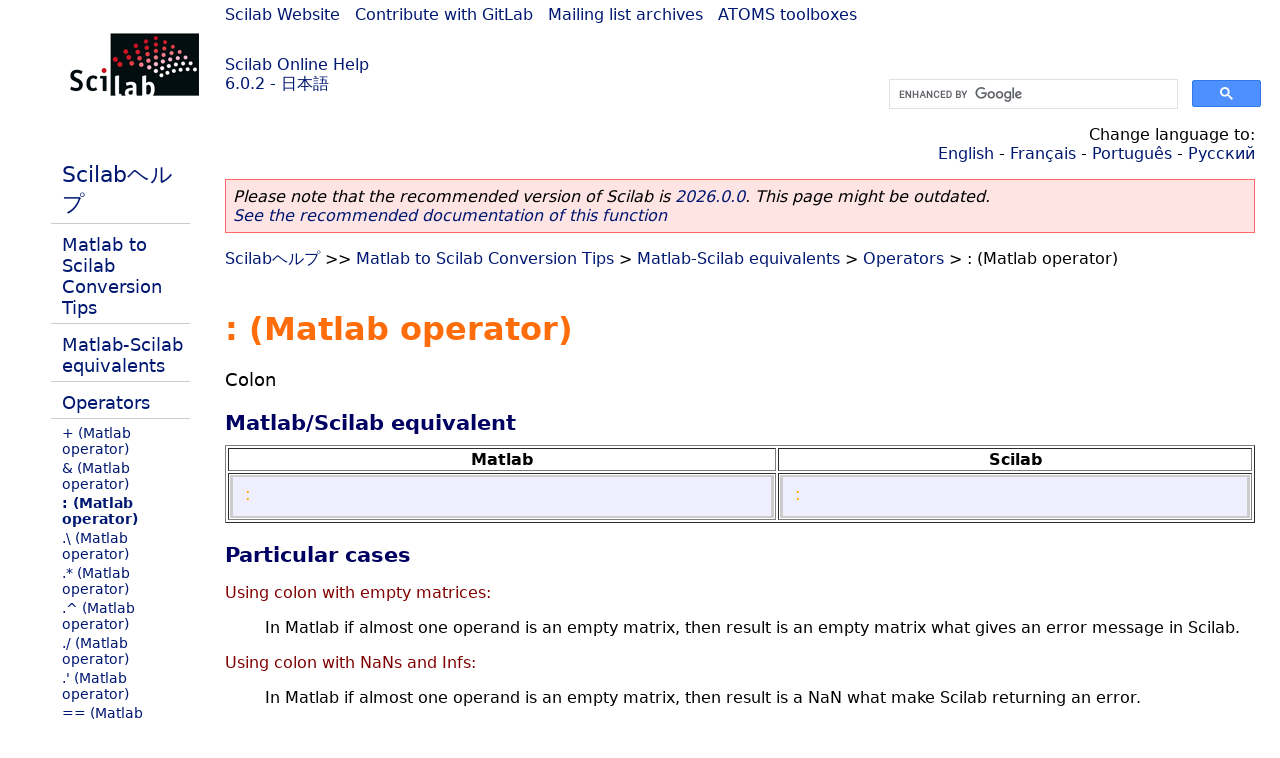

--- FILE ---
content_type: text/html; charset=UTF-8
request_url: https://help.scilab.org/docs/6.0.2/ja_JP/m2sci_colon.html
body_size: 2348
content:
<!DOCTYPE html>
<html lang="ja">

<head>
  <title>: (Matlab operator) - Colon</title>
  <style type="text/css" media="all">
    @import url("/scilab_code.css");
    @import url("/css/c_code.css");
    @import url("/css/xml_code.css");
    @import url("/style.css") not print;
    @import url("/print.css") print;
  </style>
  
  <meta http-equiv="Content-Type" content="text/html" charset="UTF-8" />
  <meta name="viewport" content="width=device-width, initial-scale=1.0">
  
  <link rel="Shortcut icon" href="/favicon.ico" type="image/x-icon" />

  <link rel="canonical" href="https://help.scilab.org/m2sci_colon" />
  <link rel="alternate" href="https://help.scilab.org/docs/2026.0.0/ja_JP/m2sci_colon.html" />
  <link rel="alternate" hreflang="en" href="https://help.scilab.org/docs/6.0.2/en_US/m2sci_colon.html" />
  <link rel="alternate" hreflang="fr" href="https://help.scilab.org/docs/6.0.2/fr_FR/m2sci_colon.html" />
  <link rel="alternate" hreflang="ja" href="https://help.scilab.org/docs/6.0.2/ja_JP/m2sci_colon.html" />
  <link rel="alternate" hreflang="pt" href="https://help.scilab.org/docs/6.0.2/pt_BR/m2sci_colon.html" />
  <link rel="alternate" hreflang="ru" href="https://help.scilab.org/docs/6.0.2/ru_RU/m2sci_colon.html" />

    <script defer type="text/javascript" src="/js/jquery.min.js"></script>
    <script defer type="text/javascript" src="/js/tooltip.js"></script>

</head>

<body><!--title=: (Matlab operator)--> <!--subtitle=Colon-->
<!--generationdate=<span class="generationdate">Thu Feb 14 15:02:37 CET 2019</span>
-->
<div id="global">

  <div id="myHeader">

    <a href="https://www.scilab.org/">Scilab Website</a> | <a href="https://gitlab.com/scilab/scilab">Contribute with GitLab</a> | <a href="https://lists.scilab.org">Mailing list archives</a> | <a href="https://atoms.scilab.org/">ATOMS toolboxes</a>

    <div id="slogan">
      <a href='/'>Scilab Online Help</a><br />6.0.2 - 日本語
    </div>

    <div id="cadre_help">
      <!--login--><br />
      <script async src="https://cse.google.com/cse.js?cx=a345d9cdc188f444d"></script>
<div id="cse" style="width: 400px">
    <div class="gcse-search" data-webSearchQueryAddition="site:help.scilab.org"></div>
</div>

    </div>
  </div>

  <div id="mainArea">

    <div id="myLeftArea">
      <div class="title">
        <span class="version">Scilab 6.0.2</span>

      </div>
      <ul class="toc">
<li class="root"><a href="index.html">Scilabヘルプ</a></li>
<li class="parent"><a href="section_ae2592d894269512e285ea09e899bcb4.html">Matlab to Scilab Conversion Tips</a></li>
<li class="parent"><a href="section_36184e52ee88ad558380be4e92d3de21.html">Matlab-Scilab equivalents</a></li>
<li class="parent"><a href="section_dd5a9aee4c50bc4024410646f60d4aa3.html">Operators</a></li>
<li><a href="m2sci_addition.html">+ (Matlab operator)</a></li>
<li><a href="m2sci_and.html">&amp; (Matlab operator)</a></li>
<li class="list-active"><a href="m2sci_colon.html">: (Matlab operator)</a></li>
<li><a href="m2sci_elementwise_left_division.html">.\ (Matlab operator)</a></li>
<li><a href="m2sci_elementwise_multiplication.html">.* (Matlab operator)</a></li>
<li><a href="m2sci_elementwise_power.html">.^ (Matlab operator)</a></li>
<li><a href="m2sci_elementwise_right_division.html">./ (Matlab operator)</a></li>
<li><a href="m2sci_elementwise_transpose.html">.&#0039; (Matlab operator)</a></li>
<li><a href="m2sci_equal.html">== (Matlab operator)</a></li>
<li><a href="m2sci_great.html">&gt; (Matlab operator)</a></li>
<li><a href="m2sci_great_equal.html">&gt;= (Matlab operator)</a></li>
<li><a href="m2sci_left_division.html">\ (Matlab operator)</a></li>
<li><a href="m2sci_less.html">&lt; (Matlab operator)</a></li>
<li><a href="m2sci_less_equal.html">&lt;= (Matlab operator)</a></li>
<li><a href="m2sci_multiplication.html">* (Matlab operator)</a></li>
<li><a href="m2sci_not.html">~ (Matlab operator)</a></li>
<li><a href="m2sci_not_equal.html">~= (Matlab operator)</a></li>
<li><a href="m2sci_or.html">| (Matlab operator)</a></li>
<li><a href="m2sci_power.html">^ (Matlab operator)</a></li>
<li><a href="m2sci_right_division.html">/ (Matlab operator)</a></li>
<li><a href="m2sci_subtraction.html">- (Matlab operator)</a></li>
<li><a href="m2sci_transpose.html">&#0039; (Matlab operator)</a></li>
</ul>

    </div>


    <div id="myMiddleArea">

      <div class="editbar">
        <div class="selectlanguage">
          Change language to: <br/><a href='/docs/6.0.2/en_US/m2sci_colon.html'>English</a>  - <a href='/docs/6.0.2/fr_FR/m2sci_colon.html'>Français</a>  - <a href='/docs/6.0.2/pt_BR/m2sci_colon.html'>Português</a>  - <a href='/docs/6.0.2/ru_RU/m2sci_colon.html'>Русский</a> 
        </div>

        <div class="favorite">
          <!--favorite-->
        </div>
      </div>
      <p class='deprecated'><span class='versionmodified'>Please note that the recommended version of Scilab is <a href='https://www.scilab.org/download/scilab-2026.0.0'>2026.0.0</a>. This page might be outdated.<br /><a href='/docs/2026.0.0/ja_JP/m2sci_colon.html'>See the recommended documentation of this function</a></span></p>
		
			<span class="path" dir="ltr"><a href="index.html">Scilabヘルプ</a> &gt;&gt; <a href="section_ae2592d894269512e285ea09e899bcb4.html">Matlab to Scilab Conversion Tips</a> &gt; <a href="section_36184e52ee88ad558380be4e92d3de21.html">Matlab-Scilab equivalents</a> &gt; <a href="section_dd5a9aee4c50bc4024410646f60d4aa3.html">Operators</a> &gt; : (Matlab operator)</span>

      <br />
      <div class="refnamediv"><h1 class="refname">: (Matlab operator)</h1>
        <p class="refpurpose">Colon</p></div>
    <div class="refsection"><h3 class="title">Matlab/Scilab equivalent</h3>
        <table class="informaltable" border="1" width="100%"><tr><td align="center"><b>Matlab</b></td>
                <td align="center"><b>Scilab</b></td></tr>
            <tr><td><div class="programlisting"><pre class="scilabcode"><span class="scilabspecial">:</span></pre></div></td>
                <td><div class="programlisting"><pre class="scilabcode"><span class="scilabspecial">:</span></pre></div></td></tr></table></div>
    <div class="refsection"><h3 class="title">Particular cases</h3>
        <dl><dt><span class="term">Using colon with empty matrices:</span>
                <dd><p class="para">In Matlab if almost one operand is an empty matrix, then result is an empty matrix what gives an error message in Scilab.</p></dd></dt>
            <dt><span class="term">Using colon with NaNs and Infs:</span>
                <dd><p class="para">In Matlab if almost one operand is an empty matrix, then result is a NaN what make Scilab returning an error.</p></dd></dt></dl></div>

      <!--zone_comment-->

      <table width="100%">    <tr><td colspan="3" class="next"><a href="http://bugzilla.scilab.org/enter_bug.cgi?product=Scilab%20software&component=Documentation%20pages" class="ulink">Report an issue</a></td></tr>
<tr>
          <td width="30%">
            <span class="previous"><a href="m2sci_and.html">&lt;&lt; &amp; (Matlab operator)</a></span>

          </td>
          <td width="40%" class="center">
            <span class="top"><a href="section_dd5a9aee4c50bc4024410646f60d4aa3.html">Operators</a></span>

          </td>
          <td width="30%" class="next" align="right">
            <span class="next"><a href="m2sci_elementwise_left_division.html">.\ (Matlab operator) &gt;&gt;</a></span>

          </td>
      </tr></table>
      <hr />
    </div>

  </div>


  <div id="myFooter">
    <table width="100%"><tr><td>
          <b>Copyright (c) 2022-2025 (Dassault Systèmes S.E.)</b><br />Copyright (c) 2017-2022 (ESI Group)<br />Copyright (c) 2011-2017 (Scilab Enterprises)<br />Copyright (c) 1989-2012 (INRIA)<br />Copyright (c) 1989-2007 (ENPC)<br />with <a href="https://gitlab.com/scilab/scilab/-/blob/main/scilab/ACKNOWLEDGEMENTS">contributors</a>
          </td><td align="right">
          Last updated:<br /><span class="generationdate">Thu Feb 14 15:02:37 CET 2019</span>
          <br /><br /><br />
        </td>
    </tr></table>

  </div>
</div>
<script type="text/javascript" src="/_Incapsula_Resource?SWJIYLWA=719d34d31c8e3a6e6fffd425f7e032f3&ns=1&cb=1795833372" async></script></body>

</html>